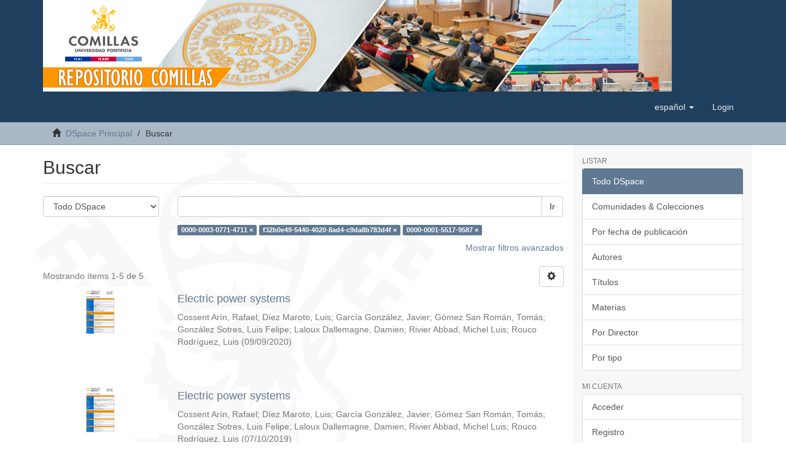

--- FILE ---
content_type: text/html;charset=utf-8
request_url: https://repositorio.comillas.edu/xmlui/discover?rpp=10&filtertype_0=advisor&filtertype_1=author&filter_0=f32b0e49-5440-4020-8ad4-c9da8b783d4f&filter_relational_operator_1=authority&filter_1=0000-0001-5517-9587&filter_relational_operator_0=authority&filtertype=author&filter_relational_operator=authority&filter=0000-0003-0771-4711
body_size: 40043
content:
<!DOCTYPE html>
            <!--[if lt IE 7]> <html class="no-js lt-ie9 lt-ie8 lt-ie7" lang="en"> <![endif]-->
            <!--[if IE 7]>    <html class="no-js lt-ie9 lt-ie8" lang="en"> <![endif]-->
            <!--[if IE 8]>    <html class="no-js lt-ie9" lang="en"> <![endif]-->
            <!--[if gt IE 8]><!--> <html class="no-js" lang="en"> <!--<![endif]-->
            <head><META http-equiv="Content-Type" content="text/html; charset=UTF-8">
<meta content="text/html; charset=UTF-8" http-equiv="Content-Type">
<meta content="IE=edge,chrome=1" http-equiv="X-UA-Compatible">
<meta content="width=device-width,initial-scale=1" name="viewport">
<link rel="shortcut icon" href="/xmlui/themes/Mirage2/images/favicon.ico">
<link rel="apple-touch-icon" href="/xmlui/themes/Mirage2/images/apple-touch-icon.png">
<meta name="Generator" content="DSpace 5.4">
<link href="/xmlui/themes/Mirage2/styles/main.css" rel="stylesheet">
<link type="application/opensearchdescription+xml" rel="search" href="https://repositorio.comillas.edu:443/xmlui/description.xml" title="DSpace">
<script>
                //Clear default text of emty text areas on focus
                function tFocus(element)
                {
                if (element.value == ' '){element.value='';}
                }
                //Clear default text of emty text areas on submit
                function tSubmit(form)
                {
                var defaultedElements = document.getElementsByTagName("textarea");
                for (var i=0; i != defaultedElements.length; i++){
                if (defaultedElements[i].value == ' '){
                defaultedElements[i].value='';}}
                }
                //Disable pressing 'enter' key to submit a form (otherwise pressing 'enter' causes a submission to start over)
                function disableEnterKey(e)
                {
                var key;

                if(window.event)
                key = window.event.keyCode;     //Internet Explorer
                else
                key = e.which;     //Firefox and Netscape

                if(key == 13)  //if "Enter" pressed, then disable!
                return false;
                else
                return true;
                }
            </script><!--[if lt IE 9]>
                <script src="/xmlui/themes/Mirage2/vendor/html5shiv/dist/html5shiv.js"> </script>
                <script src="/xmlui/themes/Mirage2/vendor/respond/respond.min.js"> </script>
                <![endif]--><script src="/xmlui/themes/Mirage2/vendor/modernizr/modernizr.js"> </script>
<title>Buscar</title>
</head><body>
<header>
<div role="navigation" class="navbar navbar-default navbar-static-top">
<div class="container">
<div class="navbar-header">
<button data-toggle="offcanvas" class="navbar-toggle" type="button"><span class="sr-only">Cambiar navegaci&oacute;n</span><span class="icon-bar"></span><span class="icon-bar"></span><span class="icon-bar"></span></button><a href="/xmlui/"><img src="/xmlui/themes/Mirage2//images/cabecera-repositorio-comillas.jpg"></a>
<div class="navbar-header pull-right visible-xs hidden-sm hidden-md hidden-lg">
<ul class="nav nav-pills pull-left ">
<li class="dropdown" id="ds-language-selection-xs">
<button data-toggle="dropdown" class="dropdown-toggle navbar-toggle navbar-link" role="button" href="#" id="language-dropdown-toggle-xs"><b aria-hidden="true" class="visible-xs glyphicon glyphicon-globe"></b></button>
<ul data-no-collapse="true" aria-labelledby="language-dropdown-toggle-xs" role="menu" class="dropdown-menu pull-right">
<li role="presentation">
<a href="https://repositorio.comillas.edu:443/xmlui/discover?locale-attribute=en">English</a>
</li>
<li role="presentation" class="disabled">
<a href="https://repositorio.comillas.edu:443/xmlui/discover?locale-attribute=es">espa&ntilde;ol</a>
</li>
</ul>
</li>
<li>
<form method="get" action="/xmlui/login" style="display: inline">
<button class="navbar-toggle navbar-link"><b aria-hidden="true" class="visible-xs glyphicon glyphicon-user"></b></button>
</form>
</li>
</ul>
</div>
</div>
<div class="navbar-header pull-right hidden-xs">
<ul class="nav navbar-nav pull-left">
<li class="dropdown" id="ds-language-selection">
<a data-toggle="dropdown" class="dropdown-toggle" role="button" href="#" id="language-dropdown-toggle"><span class="hidden-xs">espa&ntilde;ol&nbsp;<b class="caret"></b></span></a>
<ul data-no-collapse="true" aria-labelledby="language-dropdown-toggle" role="menu" class="dropdown-menu pull-right">
<li role="presentation">
<a href="https://repositorio.comillas.edu:443/xmlui/discover?locale-attribute=en">English</a>
</li>
<li role="presentation" class="disabled">
<a href="https://repositorio.comillas.edu:443/xmlui/discover?locale-attribute=es">espa&ntilde;ol</a>
</li>
</ul>
</li>
</ul>
<ul class="nav navbar-nav pull-left">
<li>
<a href="/xmlui/login"><span class="hidden-xs">Login</span></a>
</li>
</ul>
<button type="button" class="navbar-toggle visible-sm" data-toggle="offcanvas"><span class="sr-only">Cambiar navegaci&oacute;n</span><span class="icon-bar"></span><span class="icon-bar"></span><span class="icon-bar"></span></button>
</div>
</div>
</div>
</header>
<div class="trail-wrapper hidden-print">
<div class="container">
<div class="row">
<div class="col-xs-12">
<div class="breadcrumb dropdown visible-xs">
<a data-toggle="dropdown" class="dropdown-toggle" role="button" href="#" id="trail-dropdown-toggle">Buscar&nbsp;<b class="caret"></b></a>
<ul aria-labelledby="trail-dropdown-toggle" role="menu" class="dropdown-menu">
<li role="presentation">
<a role="menuitem" href="/xmlui/"><i aria-hidden="true" class="glyphicon glyphicon-home"></i>&nbsp;
                        DSpace Principal</a>
</li>
<li role="presentation" class="disabled">
<a href="#" role="menuitem">Buscar</a>
</li>
</ul>
</div>
<ul class="breadcrumb hidden-xs">
<li>
<i aria-hidden="true" class="glyphicon glyphicon-home"></i>&nbsp;
            <a href="/xmlui/">DSpace Principal</a>
</li>
<li class="active">Buscar</li>
</ul>
</div>
</div>
</div>
</div>
<div class="hidden" id="no-js-warning-wrapper">
<div id="no-js-warning">
<div class="notice failure">JavaScript is disabled for your browser. Some features of this site may not work without it.</div>
</div>
</div>
<div class="container" id="main-container">
<div class="row row-offcanvas row-offcanvas-right">
<div class="horizontal-slider clearfix">
<div class="col-xs-12 col-sm-12 col-md-9 main-content">
<div>
<h2 class="ds-div-head page-header first-page-header">Buscar</h2>
<div id="aspect_discovery_SimpleSearch_div_search" class="ds-static-div primary">
<p class="ds-paragraph">
<input id="aspect_discovery_SimpleSearch_field_discovery-json-search-url" class="ds-hidden-field form-control" name="discovery-json-search-url" type="hidden" value="https://repositorio.comillas.edu/xmlui/JSON/discovery/search">
</p>
<p class="ds-paragraph">
<input id="aspect_discovery_SimpleSearch_field_contextpath" class="ds-hidden-field form-control" name="contextpath" type="hidden" value="/xmlui">
</p>
<div id="aspect_discovery_SimpleSearch_div_discovery-search-box" class="ds-static-div discoverySearchBox">
<form id="aspect_discovery_SimpleSearch_div_general-query" class="ds-interactive-div discover-search-box" action="discover" method="get" onsubmit="javascript:tSubmit(this);">
<fieldset id="aspect_discovery_SimpleSearch_list_primary-search" class="ds-form-list">
<div class="ds-form-item row">
<div class="col-sm-3">
<p>
<select id="aspect_discovery_SimpleSearch_field_scope" class="ds-select-field form-control" name="scope"><option value="/" selected>Todo DSpace</option><option value="11531/3">1.- Docencia</option><option value="11531/5">2.- Investigaci&oacute;n</option><option value="11531/27">3.- Institucional</option></select>
</p>
</div>
<div class="col-sm-9">
<p class="input-group">
<input id="aspect_discovery_SimpleSearch_field_query" class="ds-text-field form-control" name="query" type="text" value=""><span class="input-group-btn"><button id="aspect_discovery_SimpleSearch_field_submit" class="ds-button-field btn btn-default search-icon search-icon" name="submit" type="submit">Ir</button></span>
</p>
</div>
</div>
<div class="row">
<div id="filters-overview-wrapper-squared" class="col-sm-offset-3 col-sm-9"></div>
</div>
</fieldset>
<p class="ds-paragraph">
<input id="aspect_discovery_SimpleSearch_field_filtertype_0" class="ds-hidden-field form-control" name="filtertype_0" type="hidden" value="author">
</p>
<p class="ds-paragraph">
<input id="aspect_discovery_SimpleSearch_field_filtertype_1" class="ds-hidden-field form-control" name="filtertype_1" type="hidden" value="advisor">
</p>
<p class="ds-paragraph">
<input id="aspect_discovery_SimpleSearch_field_filter_relational_operator_2" class="ds-hidden-field form-control" name="filter_relational_operator_2" type="hidden" value="authority">
</p>
<p class="ds-paragraph">
<input id="aspect_discovery_SimpleSearch_field_filtertype_2" class="ds-hidden-field form-control" name="filtertype_2" type="hidden" value="author">
</p>
<p class="ds-paragraph">
<input id="aspect_discovery_SimpleSearch_field_filter_0" class="ds-hidden-field form-control" name="filter_0" type="hidden" value="0000-0003-0771-4711">
</p>
<p class="ds-paragraph">
<input id="aspect_discovery_SimpleSearch_field_filter_2" class="ds-hidden-field form-control" name="filter_2" type="hidden" value="0000-0001-5517-9587">
</p>
<p class="ds-paragraph">
<input id="aspect_discovery_SimpleSearch_field_filter_relational_operator_1" class="ds-hidden-field form-control" name="filter_relational_operator_1" type="hidden" value="authority">
</p>
<p class="ds-paragraph">
<input id="aspect_discovery_SimpleSearch_field_filter_1" class="ds-hidden-field form-control" name="filter_1" type="hidden" value="f32b0e49-5440-4020-8ad4-c9da8b783d4f">
</p>
<p class="ds-paragraph">
<input id="aspect_discovery_SimpleSearch_field_filter_relational_operator_0" class="ds-hidden-field form-control" name="filter_relational_operator_0" type="hidden" value="authority">
</p>
<p class="ds-paragraph">
<input id="aspect_discovery_SimpleSearch_field_rpp" class="ds-hidden-field form-control" name="rpp" type="hidden" value="10">
</p>
</form>
<form id="aspect_discovery_SimpleSearch_div_search-filters" class="ds-interactive-div discover-filters-box " action="discover" method="get" onsubmit="javascript:tSubmit(this);">
<div class="ds-static-div clearfix">
<p class="ds-paragraph pull-right">
<a href="#" class="show-advanced-filters">Mostrar filtros avanzados</a><a href="#" class="hide-advanced-filters hidden">Ocultar filttos avanzados</a>
</p>
</div>
<h3 class="ds-div-head discovery-filters-wrapper-head hidden">Filtros</h3>
<div id="aspect_discovery_SimpleSearch_div_discovery-filters-wrapper" class="ds-static-div  hidden">
<p class="ds-paragraph">Use filtros para refinar sus resultados.</p>
<script type="text/javascript">
                if (!window.DSpace) {
                    window.DSpace = {};
                }
                if (!window.DSpace.discovery) {
                    window.DSpace.discovery = {};
                }
                if (!window.DSpace.discovery.filters) {
                    window.DSpace.discovery.filters = [];
                }
                window.DSpace.discovery.filters.push({
                    type: 'author',
                    relational_operator: 'authority',
                    query: '0000-0003-0771-4711',
                });
            </script><script type="text/javascript">
                if (!window.DSpace) {
                    window.DSpace = {};
                }
                if (!window.DSpace.discovery) {
                    window.DSpace.discovery = {};
                }
                if (!window.DSpace.discovery.filters) {
                    window.DSpace.discovery.filters = [];
                }
                window.DSpace.discovery.filters.push({
                    type: 'advisor',
                    relational_operator: 'authority',
                    query: 'f32b0e49-5440-4020-8ad4-c9da8b783d4f',
                });
            </script><script type="text/javascript">
                if (!window.DSpace) {
                    window.DSpace = {};
                }
                if (!window.DSpace.discovery) {
                    window.DSpace.discovery = {};
                }
                if (!window.DSpace.discovery.filters) {
                    window.DSpace.discovery.filters = [];
                }
                window.DSpace.discovery.filters.push({
                    type: 'author',
                    relational_operator: 'authority',
                    query: '0000-0001-5517-9587',
                });
            </script><script type="text/javascript">
                if (!window.DSpace) {
                    window.DSpace = {};
                }
                if (!window.DSpace.discovery) {
                    window.DSpace.discovery = {};
                }
                if (!window.DSpace.discovery.filters) {
                    window.DSpace.discovery.filters = [];
                }
            </script><script>
            if (!window.DSpace.i18n) {
                window.DSpace.i18n = {};
            } 
            if (!window.DSpace.i18n.discovery) {
                window.DSpace.i18n.discovery = {};
            }
        
                    if (!window.DSpace.i18n.discovery.filtertype) {
                        window.DSpace.i18n.discovery.filtertype = {};
                    }
                window.DSpace.i18n.discovery.filtertype.title='Título';window.DSpace.i18n.discovery.filtertype.advisor='Director';window.DSpace.i18n.discovery.filtertype.author='Autor';window.DSpace.i18n.discovery.filtertype.subject='Materia';window.DSpace.i18n.discovery.filtertype.dateIssued='Fecha';window.DSpace.i18n.discovery.filtertype.type='Tipo';
                    if (!window.DSpace.i18n.discovery.filter_relational_operator) {
                        window.DSpace.i18n.discovery.filter_relational_operator = {};
                    }
                window.DSpace.i18n.discovery.filter_relational_operator.contains='Contiene';window.DSpace.i18n.discovery.filter_relational_operator.equals='Es';window.DSpace.i18n.discovery.filter_relational_operator.authority='ID';window.DSpace.i18n.discovery.filter_relational_operator.notcontains='No contiene';window.DSpace.i18n.discovery.filter_relational_operator.notequals='No es';window.DSpace.i18n.discovery.filter_relational_operator.notauthority='No es ID';</script>
<div id="aspect_discovery_SimpleSearch_row_filter-controls" class="ds-form-item apply-filter">
<div>
<div class="">
<p class="btn-group">
<button id="aspect_discovery_SimpleSearch_field_submit_reset_filter" class="ds-button-field btn btn-default discovery-reset-filter-button discovery-reset-filter-button" name="submit_reset_filter" type="submit">Restaurar</button><button class="ds-button-field btn btn-default discovery-add-filter-button visible-xs discovery-add-filter-button visible-xs " name="submit_add_filter" type="submit">A&ntilde;adir nuevo filtro</button><button id="aspect_discovery_SimpleSearch_field_submit_apply_filter" class="ds-button-field btn btn-default discovery-apply-filter-button discovery-apply-filter-button" name="submit_apply_filter" type="submit">Aplicar</button>
</p>
</div>
</div>
</div>
</div>
<p id="aspect_discovery_SimpleSearch_p_hidden-fields" class="ds-paragraph hidden">
<input id="aspect_discovery_SimpleSearch_field_rpp" class="ds-hidden-field form-control" name="rpp" type="hidden" value="10">
</p>
</form>
</div>
<form id="aspect_discovery_SimpleSearch_div_main-form" class="ds-interactive-div " action="/xmlui/discover" method="post" onsubmit="javascript:tSubmit(this);">
<p class="ds-paragraph">
<input id="aspect_discovery_SimpleSearch_field_search-result" class="ds-hidden-field form-control" name="search-result" type="hidden" value="true">
</p>
<p class="ds-paragraph">
<input id="aspect_discovery_SimpleSearch_field_query" class="ds-hidden-field form-control" name="query" type="hidden" value="">
</p>
<p class="ds-paragraph">
<input id="aspect_discovery_SimpleSearch_field_current-scope" class="ds-hidden-field form-control" name="current-scope" type="hidden" value="">
</p>
<p class="ds-paragraph">
<input id="aspect_discovery_SimpleSearch_field_filtertype_0" class="ds-hidden-field form-control" name="filtertype_0" type="hidden" value="author">
</p>
<p class="ds-paragraph">
<input id="aspect_discovery_SimpleSearch_field_filtertype_1" class="ds-hidden-field form-control" name="filtertype_1" type="hidden" value="advisor">
</p>
<p class="ds-paragraph">
<input id="aspect_discovery_SimpleSearch_field_filter_relational_operator_2" class="ds-hidden-field form-control" name="filter_relational_operator_2" type="hidden" value="authority">
</p>
<p class="ds-paragraph">
<input id="aspect_discovery_SimpleSearch_field_filtertype_2" class="ds-hidden-field form-control" name="filtertype_2" type="hidden" value="author">
</p>
<p class="ds-paragraph">
<input id="aspect_discovery_SimpleSearch_field_filter_0" class="ds-hidden-field form-control" name="filter_0" type="hidden" value="0000-0003-0771-4711">
</p>
<p class="ds-paragraph">
<input id="aspect_discovery_SimpleSearch_field_filter_2" class="ds-hidden-field form-control" name="filter_2" type="hidden" value="0000-0001-5517-9587">
</p>
<p class="ds-paragraph">
<input id="aspect_discovery_SimpleSearch_field_filter_relational_operator_1" class="ds-hidden-field form-control" name="filter_relational_operator_1" type="hidden" value="authority">
</p>
<p class="ds-paragraph">
<input id="aspect_discovery_SimpleSearch_field_filter_1" class="ds-hidden-field form-control" name="filter_1" type="hidden" value="f32b0e49-5440-4020-8ad4-c9da8b783d4f">
</p>
<p class="ds-paragraph">
<input id="aspect_discovery_SimpleSearch_field_filter_relational_operator_0" class="ds-hidden-field form-control" name="filter_relational_operator_0" type="hidden" value="authority">
</p>
<p class="ds-paragraph">
<input id="aspect_discovery_SimpleSearch_field_rpp" class="ds-hidden-field form-control" name="rpp" type="hidden" value="10">
</p>
<p class="ds-paragraph">
<input id="aspect_discovery_SimpleSearch_field_sort_by" class="ds-hidden-field form-control" name="sort_by" type="hidden" value="score">
</p>
<p class="ds-paragraph">
<input id="aspect_discovery_SimpleSearch_field_order" class="ds-hidden-field form-control" name="order" type="hidden" value="desc">
</p>
</form>
<div class="pagination-masked clearfix top">
<div class="row">
<div class="col-xs-9">
<p class="pagination-info">Mostrando &iacute;tems 1-5 de 5</p>
</div>
<div class="col-xs-3">
<div class="btn-group discovery-sort-options-menu pull-right controls-gear-wrapper" id="aspect_discovery_SimpleSearch_div_search-controls-gear">
<button data-toggle="dropdown" class="btn btn-default dropdown-toggle"><span aria-hidden="true" class="glyphicon glyphicon-cog"></span></button>
<ul role="menu" class="dropdown-menu">
<li id="aspect_discovery_SimpleSearch_item_sort-head" class=" gear-head first dropdown-header">Opciones de clasificaci&oacute;n:</li>
<li id="aspect_discovery_SimpleSearch_item_relevance" class=" gear-option gear-option-selected">
<a class="" href="sort_by=score&order=desc"><span class="glyphicon glyphicon-ok btn-xs active"></span>Relevancia</a>
</li>
<li id="aspect_discovery_SimpleSearch_item_dc_title_sort" class=" gear-option">
<a class="" href="sort_by=dc.title_sort&order=asc"><span class="glyphicon glyphicon-ok btn-xs invisible"></span>T&iacute;tulo Asc</a>
</li>
<li id="aspect_discovery_SimpleSearch_item_dc_title_sort" class=" gear-option">
<a class="" href="sort_by=dc.title_sort&order=desc"><span class="glyphicon glyphicon-ok btn-xs invisible"></span>T&iacute;tulo Desc</a>
</li>
<li id="aspect_discovery_SimpleSearch_item_dc_date_issued_dt" class=" gear-option">
<a class="" href="sort_by=dc.date.issued_dt&order=asc"><span class="glyphicon glyphicon-ok btn-xs invisible"></span>Fecha  Asc</a>
</li>
<li id="aspect_discovery_SimpleSearch_item_dc_date_issued_dt" class=" gear-option">
<a class="" href="sort_by=dc.date.issued_dt&order=desc"><span class="glyphicon glyphicon-ok btn-xs invisible"></span>Fecha Desc</a>
</li>
<li class="divider"></li>
<li id="aspect_discovery_SimpleSearch_item_rpp-head" class=" gear-head dropdown-header">Resultados por p&aacute;gina:</li>
<li id="aspect_discovery_SimpleSearch_item_rpp-5" class=" gear-option">
<a class="" href="rpp=5"><span class="glyphicon glyphicon-ok btn-xs invisible"></span>5</a>
</li>
<li id="aspect_discovery_SimpleSearch_item_rpp-10" class=" gear-option gear-option-selected">
<a class="" href="rpp=10"><span class="glyphicon glyphicon-ok btn-xs active"></span>10</a>
</li>
<li id="aspect_discovery_SimpleSearch_item_rpp-20" class=" gear-option">
<a class="" href="rpp=20"><span class="glyphicon glyphicon-ok btn-xs invisible"></span>20</a>
</li>
<li id="aspect_discovery_SimpleSearch_item_rpp-40" class=" gear-option">
<a class="" href="rpp=40"><span class="glyphicon glyphicon-ok btn-xs invisible"></span>40</a>
</li>
<li id="aspect_discovery_SimpleSearch_item_rpp-60" class=" gear-option">
<a class="" href="rpp=60"><span class="glyphicon glyphicon-ok btn-xs invisible"></span>60</a>
</li>
<li id="aspect_discovery_SimpleSearch_item_rpp-80" class=" gear-option">
<a class="" href="rpp=80"><span class="glyphicon glyphicon-ok btn-xs invisible"></span>80</a>
</li>
<li id="aspect_discovery_SimpleSearch_item_rpp-100" class=" gear-option">
<a class="" href="rpp=100"><span class="glyphicon glyphicon-ok btn-xs invisible"></span>100</a>
</li>
</ul>
</div>
</div>
</div>
</div>
<div id="aspect_discovery_SimpleSearch_div_search-results" class="ds-static-div primary">
<div class="row ds-artifact-item ">
<div class="col-sm-3 hidden-xs">
<div class="thumbnail artifact-preview">
<a href="/xmlui/handle/11531/50414" class="image-link"><img alt="Thumbnail" class="img-responsive" src="/xmlui/bitstream/handle/11531/50414/Gu%c3%ada%20Docente.pdf.jpg?sequence=4&isAllowed=y"></a>
</div>
</div>
<div class="col-sm-9 artifact-description">
<a href="/xmlui/handle/11531/50414">
<h4>Electric power systems<span class="Z3988" title="ctx_ver=Z39.88-2004&amp;rft_val_fmt=info%3Aofi%2Ffmt%3Akev%3Amtx%3Adc&amp;rft_id=E000003593&amp;rft_id=http%3A%2F%2Fhdl.handle.net%2F11531%2F50414&amp;rfr_id=info%3Asid%2Fdspace.org%3Arepository&amp;">&nbsp;</span>
</h4>
</a>
<div class="artifact-info">
<span class="author h4"><small><span class="ds-dc_contributor_author-authority">Cossent Ar&iacute;n, Rafael</span>; <span class="ds-dc_contributor_author-authority">D&iacute;ez Maroto, Luis</span>; <span class="ds-dc_contributor_author-authority">Garc&iacute;a Gonz&aacute;lez, Javier</span>; <span class="ds-dc_contributor_author-authority">G&oacute;mez San Rom&aacute;n, Tom&aacute;s</span>; <span class="ds-dc_contributor_author-authority">Gonz&aacute;lez Sotres, Luis Felipe</span>; <span class="ds-dc_contributor_author-authority">Laloux Dallemagne, Damien</span>; <span class="ds-dc_contributor_author-authority">Rivier Abbad, Michel Luis</span>; <span class="ds-dc_contributor_author-authority">Rouco Rodr&iacute;guez, Luis</span></small></span> <span class="publisher-date h4"><small>(<span class="date">09/09/2020</span>)</small></span>
</div>
</div>
</div>
<div class="row ds-artifact-item ">
<div class="col-sm-3 hidden-xs">
<div class="thumbnail artifact-preview">
<a href="/xmlui/handle/11531/42179" class="image-link"><img alt="Thumbnail" class="img-responsive" src="/xmlui/bitstream/handle/11531/42179/Gu%c3%ada%20Docente.pdf.jpg?sequence=3&isAllowed=y"></a>
</div>
</div>
<div class="col-sm-9 artifact-description">
<a href="/xmlui/handle/11531/42179">
<h4>Electric power systems<span class="Z3988" title="ctx_ver=Z39.88-2004&amp;rft_val_fmt=info%3Aofi%2Ffmt%3Akev%3Amtx%3Adc&amp;rft_id=E000003593&amp;rft_id=http%3A%2F%2Fhdl.handle.net%2F11531%2F42179&amp;rfr_id=info%3Asid%2Fdspace.org%3Arepository&amp;">&nbsp;</span>
</h4>
</a>
<div class="artifact-info">
<span class="author h4"><small><span class="ds-dc_contributor_author-authority">Cossent Ar&iacute;n, Rafael</span>; <span class="ds-dc_contributor_author-authority">D&iacute;ez Maroto, Luis</span>; <span class="ds-dc_contributor_author-authority">Garc&iacute;a Gonz&aacute;lez, Javier</span>; <span class="ds-dc_contributor_author-authority">G&oacute;mez San Rom&aacute;n, Tom&aacute;s</span>; <span class="ds-dc_contributor_author-authority">Gonz&aacute;lez Sotres, Luis Felipe</span>; <span class="ds-dc_contributor_author-authority">Laloux Dallemagne, Damien</span>; <span class="ds-dc_contributor_author-authority">Rivier Abbad, Michel Luis</span>; <span class="ds-dc_contributor_author-authority">Rouco Rodr&iacute;guez, Luis</span></small></span> <span class="publisher-date h4"><small>(<span class="date">07/10/2019</span>)</small></span>
</div>
</div>
</div>
<div class="row ds-artifact-item ">
<div class="col-sm-3 hidden-xs">
<div class="thumbnail artifact-preview">
<a href="/xmlui/handle/11531/61346" class="image-link"><img alt="Thumbnail" class="img-responsive" src="/xmlui/bitstream/handle/11531/61346/Gu%c3%ada%20Docente.pdf.jpg?sequence=3&isAllowed=y"></a>
</div>
</div>
<div class="col-sm-9 artifact-description">
<a href="/xmlui/handle/11531/61346">
<h4>Electric power systems<span class="Z3988" title="ctx_ver=Z39.88-2004&amp;rft_val_fmt=info%3Aofi%2Ffmt%3Akev%3Amtx%3Adc&amp;rft_id=E000003593&amp;rft_id=http%3A%2F%2Fhdl.handle.net%2F11531%2F61346&amp;rfr_id=info%3Asid%2Fdspace.org%3Arepository&amp;">&nbsp;</span>
</h4>
</a>
<div class="artifact-info">
<span class="author h4"><small><span class="ds-dc_contributor_author-authority">Cossent Ar&iacute;n, Rafael</span>; <span class="ds-dc_contributor_author-authority">D&iacute;ez Maroto, Luis</span>; <span class="ds-dc_contributor_author-authority">Garc&iacute;a Gonz&aacute;lez, Javier</span>; <span class="ds-dc_contributor_author-authority">G&oacute;mez San Rom&aacute;n, Tom&aacute;s</span>; <span class="ds-dc_contributor_author-authority">Gonz&aacute;lez Sotres, Luis Felipe</span>; <span class="ds-dc_contributor_author-authority">Laloux Dallemagne, Damien</span>; <span class="ds-dc_contributor_author-authority">Rivier Abbad, Michel Luis</span>; <span class="ds-dc_contributor_author-authority">Rouco Rodr&iacute;guez, Luis</span></small></span> <span class="publisher-date h4"><small>(<span class="date">14/09/2021</span>)</small></span>
</div>
</div>
</div>
<div class="row ds-artifact-item ">
<div class="col-sm-3 hidden-xs">
<div class="thumbnail artifact-preview">
<a href="/xmlui/handle/11531/82837" class="image-link"><img alt="Thumbnail" class="img-responsive" src="/xmlui/bitstream/handle/11531/82837/1%20-%20Gu%c3%ada%20Docente.pdf.jpg?sequence=4&isAllowed=y"></a>
</div>
</div>
<div class="col-sm-9 artifact-description">
<a href="/xmlui/handle/11531/82837">
<h4>Electric power systems<span class="Z3988" title="ctx_ver=Z39.88-2004&amp;rft_val_fmt=info%3Aofi%2Ffmt%3Akev%3Amtx%3Adc&amp;rft_id=E000003593&amp;rft_id=http%3A%2F%2Fhdl.handle.net%2F11531%2F82837&amp;rfr_id=info%3Asid%2Fdspace.org%3Arepository&amp;">&nbsp;</span>
</h4>
</a>
<div class="artifact-info">
<span class="author h4"><small><span class="ds-dc_contributor_author-authority">Cossent Ar&iacute;n, Rafael</span>; <span class="ds-dc_contributor_author-authority">D&iacute;ez Maroto, Luis</span>; <span class="ds-dc_contributor_author-authority">Garc&iacute;a Gonz&aacute;lez, Javier</span>; <span class="ds-dc_contributor_author-authority">G&oacute;mez San Rom&aacute;n, Tom&aacute;s</span>; <span class="ds-dc_contributor_author-authority">Gonz&aacute;lez Sotres, Luis Felipe</span>; <span class="ds-dc_contributor_author-authority">Laloux Dallemagne, Damien</span>; <span class="ds-dc_contributor_author-authority">Rivier Abbad, Michel Luis</span>; <span class="ds-dc_contributor_author-authority">Rouco Rodr&iacute;guez, Luis</span></small></span> <span class="publisher-date h4"><small>(<span class="date">11/09/2023</span>)</small></span>
</div>
</div>
</div>
<div class="row ds-artifact-item ">
<div class="col-sm-3 hidden-xs">
<div class="thumbnail artifact-preview">
<a href="/xmlui/handle/11531/76631" class="image-link"><img alt="Thumbnail" class="img-responsive" src="/xmlui/bitstream/handle/11531/76631/1%20-%20Gu%c3%ada%20Docente.pdf.jpg?sequence=3&isAllowed=y"></a>
</div>
</div>
<div class="col-sm-9 artifact-description">
<a href="/xmlui/handle/11531/76631">
<h4>Electric power systems<span class="Z3988" title="ctx_ver=Z39.88-2004&amp;rft_val_fmt=info%3Aofi%2Ffmt%3Akev%3Amtx%3Adc&amp;rft_id=E000003593&amp;rft_id=http%3A%2F%2Fhdl.handle.net%2F11531%2F76631&amp;rfr_id=info%3Asid%2Fdspace.org%3Arepository&amp;">&nbsp;</span>
</h4>
</a>
<div class="artifact-info">
<span class="author h4"><small><span class="ds-dc_contributor_author-authority">Cossent Ar&iacute;n, Rafael</span>; <span class="ds-dc_contributor_author-authority">D&iacute;ez Maroto, Luis</span>; <span class="ds-dc_contributor_author-authority">Garc&iacute;a Gonz&aacute;lez, Javier</span>; <span class="ds-dc_contributor_author-authority">G&oacute;mez San Rom&aacute;n, Tom&aacute;s</span>; <span class="ds-dc_contributor_author-authority">Gonz&aacute;lez Sotres, Luis Felipe</span>; <span class="ds-dc_contributor_author-authority">Laloux Dallemagne, Damien</span>; <span class="ds-dc_contributor_author-authority">Rivier Abbad, Michel Luis</span>; <span class="ds-dc_contributor_author-authority">Rouco Rodr&iacute;guez, Luis</span></small></span> <span class="publisher-date h4"><small>(<span class="date">20/01/2023</span>)</small></span>
</div>
</div>
</div>
</div>
<div class="pagination-masked clearfix bottom"></div>
</div>
</div>
<div class="visible-xs visible-sm">
<footer>
<div class="row">
<hr>
<div class="col-xs-7 col-sm-8">
<div>
<a target="_blank" href="http://www.comillas.edu">Repositorio de la Universidad Pontificia Comillas</a> copyright&nbsp;&copy;&nbsp;2015&nbsp;  Desarrollado con <a target="_blank" href="http://www.dspace.org//">DSpace Software</a>
</div>
<div class="hidden-print">
<a href="/xmlui/contact">Contacto</a> | <a href="/xmlui/feedback">Sugerencias</a>
</div>
</div>
</div>
<a class="hidden" href="/xmlui/htmlmap">&nbsp;</a>
<p>&nbsp;</p>
</footer>
</div>
</div>
<div role="navigation" id="sidebar" class="col-xs-6 col-sm-3 sidebar-offcanvas">
<div class="word-break hidden-print" id="ds-options">
<h2 class="ds-option-set-head  h6">Listar</h2>
<div id="aspect_viewArtifacts_Navigation_list_browse" class="list-group">
<a class="list-group-item active"><span class="h5 list-group-item-heading  h5">Todo DSpace</span></a><a href="/xmlui/community-list" class="list-group-item ds-option">Comunidades &amp; Colecciones</a><a href="/xmlui/browse?type=dateissued" class="list-group-item ds-option">Por fecha de publicaci&oacute;n</a><a href="/xmlui/browse?type=author" class="list-group-item ds-option">Autores</a><a href="/xmlui/browse?type=title" class="list-group-item ds-option">T&iacute;tulos</a><a href="/xmlui/browse?type=subject" class="list-group-item ds-option">Materias</a><a href="/xmlui/browse?type=advisor" class="list-group-item ds-option">Por Director</a><a href="/xmlui/browse?type=type" class="list-group-item ds-option">Por tipo</a>
</div>
<h2 class="ds-option-set-head  h6">Mi cuenta</h2>
<div id="aspect_viewArtifacts_Navigation_list_account" class="list-group">
<a href="/xmlui/login" class="list-group-item ds-option">Acceder</a><a href="/xmlui/register" class="list-group-item ds-option">Registro</a>
</div>
<div id="aspect_viewArtifacts_Navigation_list_context" class="list-group"></div>
<div id="aspect_viewArtifacts_Navigation_list_administrative" class="list-group"></div>
<h2 class="ds-option-set-head  h6">Descubre</h2>
<div id="aspect_discovery_Navigation_list_discovery" class="list-group">
<a class="list-group-item active"><span class="h5 list-group-item-heading  h5">Director/Coordinador</span></a><a href="/xmlui/discover?rpp=10&filtertype_0=author&filtertype_1=advisor&filter_relational_operator_2=authority&filtertype_2=author&filter_0=0000-0003-0771-4711&filter_2=0000-0001-5517-9587&filter_relational_operator_1=authority&filter_1=f32b0e49-5440-4020-8ad4-c9da8b783d4f&filter_relational_operator_0=authority&filtertype=advisor&filter_relational_operator=authority&filter=0000-0002-5740-9689" class="list-group-item ds-option">Cossent Ar&iacute;n, Rafael (5)</a><a href="/xmlui/discover?rpp=10&filtertype_0=author&filtertype_1=advisor&filter_relational_operator_2=authority&filtertype_2=author&filter_0=0000-0003-0771-4711&filter_2=0000-0001-5517-9587&filter_relational_operator_1=authority&filter_1=f32b0e49-5440-4020-8ad4-c9da8b783d4f&filter_relational_operator_0=authority&filtertype=advisor&filter_relational_operator=authority&filter=0000-0003-0771-4711" class="list-group-item ds-option">Garc&iacute;a Gonz&aacute;lez, Javier (5)</a><a href="/xmlui/discover?rpp=10&filtertype_0=author&filtertype_1=advisor&filter_relational_operator_2=authority&filtertype_2=author&filter_0=0000-0003-0771-4711&filter_2=0000-0001-5517-9587&filter_relational_operator_1=authority&filter_1=f32b0e49-5440-4020-8ad4-c9da8b783d4f&filter_relational_operator_0=authority&filtertype=advisor&filter_relational_operator=authority&filter=0000-0002-8341-9477" class="list-group-item ds-option">Gonzalez Sotres, Luis (5)</a><a href="/xmlui/discover?rpp=10&filtertype_0=author&filtertype_1=advisor&filter_relational_operator_2=authority&filtertype_2=author&filter_0=0000-0003-0771-4711&filter_2=0000-0001-5517-9587&filter_relational_operator_1=authority&filter_1=f32b0e49-5440-4020-8ad4-c9da8b783d4f&filter_relational_operator_0=authority&filtertype=advisor&filter_relational_operator=authority&filter=D5E24FDB-925C-4470-8A93-93884B44CF3E" class="list-group-item ds-option">Laloux Dallemagne, Damien (5)</a>
<div id="aspect_discovery_SidebarFacetsTransformer_item_0_07837073865158961" class="list-group-item ds-option selected">Rouco Rodr&iacute;guez, Luis (5)</div>
<a class="list-group-item active"><span class="h5 list-group-item-heading  h5">Autores</span></a><a href="/xmlui/discover?rpp=10&filtertype_0=author&filtertype_1=advisor&filter_relational_operator_2=authority&filtertype_2=author&filter_0=0000-0003-0771-4711&filter_2=0000-0001-5517-9587&filter_relational_operator_1=authority&filter_1=f32b0e49-5440-4020-8ad4-c9da8b783d4f&filter_relational_operator_0=authority&filtertype=author&filter_relational_operator=authority&filter=0000-0002-5740-9689" class="list-group-item ds-option">Cossent Ar&iacute;n, Rafael (5)</a><a href="/xmlui/discover?rpp=10&filtertype_0=author&filtertype_1=advisor&filter_relational_operator_2=authority&filtertype_2=author&filter_0=0000-0003-0771-4711&filter_2=0000-0001-5517-9587&filter_relational_operator_1=authority&filter_1=f32b0e49-5440-4020-8ad4-c9da8b783d4f&filter_relational_operator_0=authority&filtertype=author&filter_relational_operator=authority&filter=0000-0003-2960-5591" class="list-group-item ds-option">D&iacute;ez Maroto, Luis (5)</a>
<div id="aspect_discovery_SidebarFacetsTransformer_item_0_9789203008897401" class="list-group-item ds-option selected">Garc&iacute;a Gonz&aacute;lez, Javier (5)</div>
<a href="/xmlui/discover?rpp=10&filtertype_0=author&filtertype_1=advisor&filter_relational_operator_2=authority&filtertype_2=author&filter_0=0000-0003-0771-4711&filter_2=0000-0001-5517-9587&filter_relational_operator_1=authority&filter_1=f32b0e49-5440-4020-8ad4-c9da8b783d4f&filter_relational_operator_0=authority&filtertype=author&filter_relational_operator=authority&filter=0000-0002-8341-9477" class="list-group-item ds-option">Gonzalez Sotres, Luis (5)</a>
<div id="aspect_discovery_SidebarFacetsTransformer_item_0_589829006677775" class="list-group-item ds-option selected">G&oacute;mez San Rom&aacute;n, Tom&aacute;s (5)</div>
<a href="/xmlui/discover?rpp=10&filtertype_0=author&filtertype_1=advisor&filter_relational_operator_2=authority&filtertype_2=author&filter_0=0000-0003-0771-4711&filter_2=0000-0001-5517-9587&filter_relational_operator_1=authority&filter_1=f32b0e49-5440-4020-8ad4-c9da8b783d4f&filter_relational_operator_0=authority&filtertype=author&filter_relational_operator=authority&filter=D5E24FDB-925C-4470-8A93-93884B44CF3E" class="list-group-item ds-option">Laloux Dallemagne, Damien (5)</a><a href="/xmlui/discover?rpp=10&filtertype_0=author&filtertype_1=advisor&filter_relational_operator_2=authority&filtertype_2=author&filter_0=0000-0003-0771-4711&filter_2=0000-0001-5517-9587&filter_relational_operator_1=authority&filter_1=f32b0e49-5440-4020-8ad4-c9da8b783d4f&filter_relational_operator_0=authority&filtertype=author&filter_relational_operator=authority&filter=0000-0003-3323-3428" class="list-group-item ds-option">Michel Luis (5)</a><a href="/xmlui/discover?rpp=10&filtertype_0=author&filtertype_1=advisor&filter_relational_operator_2=authority&filtertype_2=author&filter_0=0000-0003-0771-4711&filter_2=0000-0001-5517-9587&filter_relational_operator_1=authority&filter_1=f32b0e49-5440-4020-8ad4-c9da8b783d4f&filter_relational_operator_0=authority&filtertype=author&filter_relational_operator=authority&filter=f32b0e49-5440-4020-8ad4-c9da8b783d4f" class="list-group-item ds-option">Rouco Rodr&iacute;guez, Luis (5)</a><a class="list-group-item active"><span class="h5 list-group-item-heading  h5">Fecha</span></a><a href="/xmlui/discover?rpp=10&filtertype_0=author&filtertype_1=advisor&filter_relational_operator_2=authority&filtertype_2=author&filter_0=0000-0003-0771-4711&filter_2=0000-0001-5517-9587&filter_relational_operator_1=authority&filter_1=f32b0e49-5440-4020-8ad4-c9da8b783d4f&filter_relational_operator_0=authority&filtertype=dateIssued&filter_relational_operator=equals&filter=2023" class="list-group-item ds-option">2023 (1)</a><a href="/xmlui/discover?rpp=10&filtertype_0=author&filtertype_1=advisor&filter_relational_operator_2=authority&filtertype_2=author&filter_0=0000-0003-0771-4711&filter_2=0000-0001-5517-9587&filter_relational_operator_1=authority&filter_1=f32b0e49-5440-4020-8ad4-c9da8b783d4f&filter_relational_operator_0=authority&filtertype=dateIssued&filter_relational_operator=equals&filter=2020" class="list-group-item ds-option">2020 (1)</a><a href="/xmlui/discover?rpp=10&filtertype_0=author&filtertype_1=advisor&filter_relational_operator_2=authority&filtertype_2=author&filter_0=0000-0003-0771-4711&filter_2=0000-0001-5517-9587&filter_relational_operator_1=authority&filter_1=f32b0e49-5440-4020-8ad4-c9da8b783d4f&filter_relational_operator_0=authority&filtertype=dateIssued&filter_relational_operator=equals&filter=2019" class="list-group-item ds-option">2019 (1)</a>
</div>
</div>
</div>
</div>
</div>
<div class="hidden-xs hidden-sm">
<footer>
<div class="row">
<hr>
<div class="col-xs-7 col-sm-8">
<div>
<a target="_blank" href="http://www.comillas.edu">Repositorio de la Universidad Pontificia Comillas</a> copyright&nbsp;&copy;&nbsp;2015&nbsp;  Desarrollado con <a target="_blank" href="http://www.dspace.org//">DSpace Software</a>
</div>
<div class="hidden-print">
<a href="/xmlui/contact">Contacto</a> | <a href="/xmlui/feedback">Sugerencias</a>
</div>
</div>
</div>
<a class="hidden" href="/xmlui/htmlmap">&nbsp;</a>
<p>&nbsp;</p>
</footer>
</div>
</div>
<script>if(!window.DSpace){window.DSpace={};}window.DSpace.context_path='/xmlui';window.DSpace.theme_path='/xmlui/themes/Mirage2/';</script><script src="/xmlui/themes/Mirage2/scripts/theme.js"> </script><script src="/xmlui/static/js/discovery/discovery-results.js"> </script><script>
                  (function(i,s,o,g,r,a,m){i['GoogleAnalyticsObject']=r;i[r]=i[r]||function(){
                  (i[r].q=i[r].q||[]).push(arguments)},i[r].l=1*new Date();a=s.createElement(o),
                  m=s.getElementsByTagName(o)[0];a.async=1;a.src=g;m.parentNode.insertBefore(a,m)
                  })(window,document,'script','//www.google-analytics.com/analytics.js','ga');

                  ga('create', 'UA-70776-1', 'repositorio.comillas.edu');
                  ga('send', 'pageview');
           </script>
</body></html>
